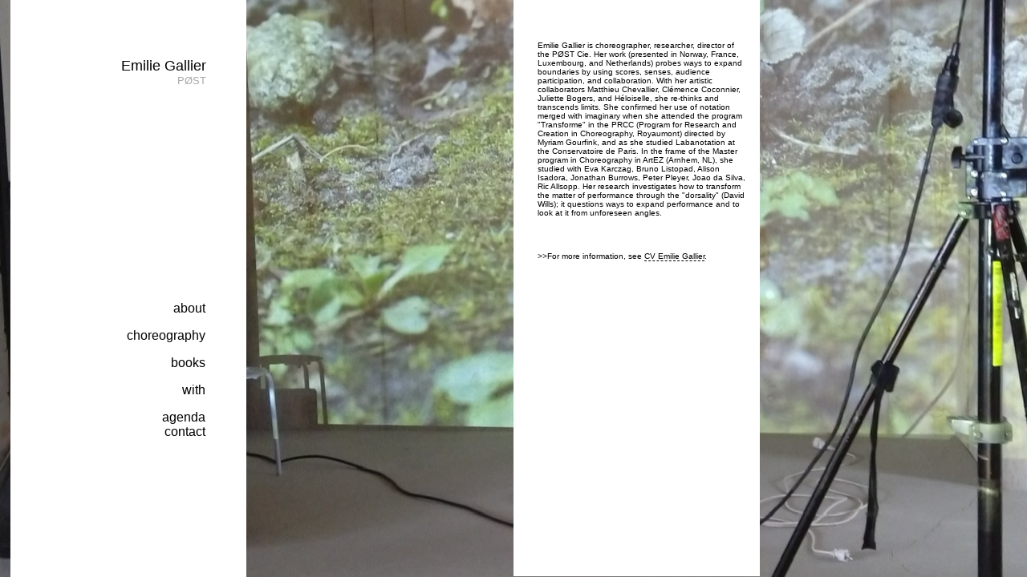

--- FILE ---
content_type: text/html
request_url: http://www.post-cie.com/en/emiliegallier.php
body_size: 9955
content:
<!DOCTYPE html PUBLIC "-//W3C//DTD HTML 4.01//EN" "http://www.w3.org/TR/html4/strict.dtd">
<html><head>
<meta content="text/html; charset=utf-8" http-equiv="content-type">
<link rel="stylesheet" media="screen" type="text/css" title="general" href="../style/about.css"><title>PØST Cie</title>
</head>


<body>
	<style type="text/css">

	.content {
		font-size:x-small;
		display:block;
		margin-left:2%;
		width:90%;
		height:70%;
		bottom:0%;
		position:absolute;
	}
	</style>
	
	<div id="block1">
		<style type="text/css">
.surtitre {
	display:inline;
	font-size: large;
	color: black;
}

.surtitre a{
	display:inline;
	font-size: large;
	color: black;
	text-decoration: none;
	text-transform: none;
}
.sursoustitre {
	display:inline;
	font-size: small;
	color: #A8A8A8;
}

.sursoustitre a{
	display:inline;
	font-size: small;
	color: #A8A8A8;
	text-decoration: none;
	text-transform: none;
}
</style>

<div id="entete">
	<span class="surtitre"><a href="about.php">Emilie Gallier</a></span><br /><span class="sursoustitre"><a href="about.php">PØST</a></span>
</div>		<!--<div id="menu">
	<span class="titre">
	<a href="about.php">about</a>
	<br/><a href="agenda.php">agenda</a>
	<br/><a href="works.php">works</a>
	<br/><a href="scores.php">scores</a>
	<br/><a href="blog.php">blog</a>
	<br/><a href="collaboration.php">collaboration</a>
	<br/><a href="contact.php">contact</a>
	</span>
	<br/><span class="soustitre">
		<a href="../index.php">ENGLISH</a> / <a href="../indexfr.php">FRANCAIS</a> / <a href="../indexnl.php">NEDERLANDSE</a>
		</span>
</div>-->

<style type="text/css">

.titre {
	display:inline;
	font-size: medium;
	color: black;
}

.titre a{
	display:inline;
	font-size: medium;
	color: black;
	text-decoration: none;
	text-transform: none;
}

.soustitre {
	display:inline;
	font-size: xx-small;
	color: #A8A8A8;
}

.soustitre a{
	display:inline;
	font-size: xx-small;
	color: #A8A8A8;
	text-decoration: none;
	text-transform: none;
}

/*Menu accordeon*/
.navigation {
	margin: 0;
	padding: 0;
	list-style: none;
	list-style-type: none;
	list-style-image:none;
	background: none;
	width:100%;
	text-decoration: none;
	color:black;
	text-align: right;
}

.navigation a, .navigation span{
	display: block;
	/*padding: 4px 10px;*/
	text-decoration: none;
	background: none;
}

.navigation a, .navigation span {
	display: block;
	/*padding: 4px 10px;*/
	text-decoration: none;
	background: none;
	color:black;
}

.navigation .toggleSubMenu a, .navigation .toggleSubMenu span {
	background: none;
	text-decoration: none;
	color:black;

}

.navigation .open a, .navigation .open span{
	background:none;
	text-decoration: none;
	color:black;
}

.navigation a:hover, .navigation a:focus, .navigation a:active { 
	background:none;
	text-decoration: none;
	color:black;
} 

.navigation .subMenu { 
	font-size: x-small; 
	background: none;
	color:black;
	margin: 0; 
	padding: 0;
	text-align: right;
	list-style: none;
	list-style-type: none;
	list-style-image:none;
} 

.navigation ul.subMenu a {
	color:rgb(90,90,90);
	text-decoration: none;
	background: none; 
}

.language {
	font-size:xx-small;
	color:rgb(90,90,90);
}

.language a{
	font-size:xx-small;
		background: none;

	color:rgb(90,90,90);
}
</style>

<div id="menu">
	<ul class="navigation">
			<p>
			<li><a href="http://post-cie.com/en/about.php" title="">about</a></li>
			</p>
		
			
	<!--<li class="toggleSubMenu"><span>papiers</span>
		<ul class="subMenu">
			<li><a href="http://post-cie.com/papiertelephone.php" title="">Papier telephone</a></li>
			<li><a href="http://post-cie.com/papierincomestible.php" title="">Papier incomestible</a></li>
			<li><a href="http://post-cie.com/papiermultiformepapiercomestible.php" title="">Papier multiforme, Papier comestible</a></li>
			<li><a href="http://post-cie.com/en/papiersvoisins.php" title="">Papiers voisins</a></li> 
			</ul>-->
		
		<p>
		<li class="toggleSubMenu"><span>choreography</span>
		<ul class="subMenu">
			<li><a href="http://post-cie.com/glaneusesetversdeterre.php" title="">glaneuses et vers de terre</a></li>
			<li><a href="http://post-cie.com/tableduzine.php" title="">table du zine</a></li>
			<li><a href="http://post-cie.com/papiermultiformepapiercomestible.php" title="">papier multiforme, papier comestible</a></li>
			<li><a href="http://post-cie.com/papiertelephone.php" title="">papier telephone</a></li>
			<li><a href="http://post-cie.com/twist.php" title="">twists in the body of the Big Spectator</a></li>
			<li><a href="http://post-cie.com/sync.php" title="">sync</a></li>
			<li><a href="http://post-cie.com/thedorsalchance.php" title="">the dorsal chance</a></li>
			<li><a href="http://post-cie.com/blob.php" title="">BLOB</a></li>
			<li><a href="http://post-cie.com/faces.php" title="">faces</a></li>
			<li><a href="http://post-cie.com/horizon.php" title="">horizon</a></li>
			<!--<li><a href="http://post-cie.com/pams.php" title="">PAM's kitchen</a></li>-->
			</ul>
		</li>
		
		<p>
			<li><a href="http://post-cie.com/publications.php" title="">books</a></li>
			</p>
		
		<li class="toggleSubMenu"><span>with</span>
		<ul class="subMenu">
		<li><a href="http://post-cie.com/lesminieres.php" title="Workshop">Les minieres</a></li>
				 <li><a href="http://post-cie.com/dansesextraordinaires.php">dansesextraordinaires</a></li>
				 <li><a href="http://post-cie.com/dialaspectacle.php">dial-a-spectacle</a></li>

			<!--<li class="toggleSubMenu"><span>books</span>
		<ul class="subMenu">
		<li><a href="http://post-cie.com/publications.php">publications</a></li></li> 
			<li><a href="http://post-cie.com/readinginperformance.php">reading in performance, lire en spectacle</a></li>
			<li><a href="http://post-cie.com/papiersvoisins.php" title="">papiers voisins</a></li>
			<li><a href="http://post-cie.com/papierincomestible.php" title="">papier incomestible</a></li>
			<li><a href="http://post-cie.com/sync.php" title="">sync</a></li>
			<li><a href="http://post-cie.com/scores.php">scores</a></li>-->
			
			</ul>
		</li>
		
	
		<!-- <li class="toggleSubMenu"><span>research</span>
			<ul class="subMenu">
				<li><a href="http://post-cie.com/texts.php">through practice</a></li>
				<li><a href="http://post-cie.com/publications.php">publications</a></li></li> 
				<li><a href="http://post-cie.com/lectures.php">lectures</a></li>
				</ul>
		</li>
		
		
		<li class="toggleSubMenu"><span>lectures</span>
			<ul class="subMenu">
			 	<li><a href="http://post-cie.com/readmoveimplicated.php" title="Lecture/performance">Read. Move. Implicated</a></li>
			 	<li><a href="http://post-cie.com/ifweweretogetherinprint.php" title="Lecture/performance">If we were together in print</a></li>
			 		<li><a href="http://post-cie.com/inprint.php" title="Lecture">In print - conducting an artistic research</a></li>
			 	<li><a href="http://post-cie.com/ifchoreographywereafish.php" title="Lecture">If choreography were a fish</a></li>
				<li><a href="http://post-cie.com/dorsal.php" title="Lecture/performance">Dorsal</a></li>
		
				</ul>
		</li>
		
	<li class="toggleSubMenu"><span>co</span>
			<ul class="subMenu">
			 	<li><a href="http://post-cie.com/lesminieres.php" title="Workshop">Les minieres</a></li>
				 <li><a href="http://post-cie.com/dansesextraordinaires.php">dansesextraordinaires</a></li>
				 <li><a href="http://post-cie.com/dialaspectacle.php">dial-a-spectacle</a></li>
			</ul>
		</li>-->
		
		
		</p>
		<p>
		<li><a href="http://post-cie.com/agenda.php" title="">agenda</a></li>
		<li><a href="http://post-cie.com/contact.php">contact</a></li>
		</p>
	</ul>
	<!-- <span class="language"><a href="index.php">ENGLISH</a> / <a href="../fr/index.php">FRANCAIS</a> / <a href="indexnl.php">NEDERLANDS</a></span>-->
</div>

<script type="text/javascript" src="../scripts/jquery-1.4.2.js"></script>
<script type="text/javascript">

	$(document).ready( function () { $(".navigation ul.subMenu").hide()
	$(".navigation li.toggleSubMenu span").each( function () { 
        var TexteSpan = $(this).text(); 
        $(this).replaceWith('<a href="" title="Afficher le sous-menu">' + TexteSpan + '<\/a>') ; 
    } ) ;

	$(".navigation li.toggleSubMenu > a").click( function () { 
        if ($(this).next("ul.subMenu:visible").length != 0) { 
            $(this).next("ul.subMenu").slideUp("normal"); 
        } 
        else { 
            $(".navigation ul.subMenu").slideUp("normal"); 
            $(this).next("ul.subMenu").slideDown("normal"); 
        } 
        return false;
		});
	});
</script>	</div>

	<div id="block3">
	<div id="content">
<p>
<br />
Emilie Gallier is choreographer, researcher, director of the PØST Cie. 
Her work (presented in Norway, France, Luxembourg, and Netherlands) 
probes ways to expand boundaries by using scores, senses, audience participation, and collaboration. 
With her artistic collaborators Matthieu Chevallier, Clémence Coconnier, Juliette Bogers, and Héloiselle, 
she re-thinks and transcends limits. She confirmed her use of notation merged with imaginary when she 
attended the program "Transforme" in the PRCC (Program for Research and Creation in Choreography, Royaumont) 
directed by Myriam Gourfink, and as she studied Labanotation at the Conservatoire de Paris. In the frame of 
the Master program in Choreography in ArtEZ (Arnhem, NL), she studied with Eva Karczag, Bruno Listopad, 
Alison Isadora, Jonathan Burrows, Peter Pleyer, Joao da Silva, Ric Allsopp. Her research investigates how 
to transform the matter of performance through the "dorsality" (David Wills); it questions ways to expand performance 
and to look at it from unforeseen angles.
 

</p>

<br/>
	<br/>
	<br/>>>For more information, see <a href="../downloads/emiliegallier_en.pdf">CV Emilie Gallier</a>. 
	</p>
	</div></div>
	<script src="http://www.google-analytics.com/urchin.js" type="text/javascript">
</script>
<script type="text/javascript">
_uacct = "UA-5724741-1";
urchinTracker();
</script>
</body>
</html>

--- FILE ---
content_type: text/css
request_url: http://www.post-cie.com/style/about.css
body_size: 1735
content:
html {
	height: 100%;
}

body {
	height: 100%;
	margin: 0;
	padding: 0;
 	background-image:url("../img/background.jpg");
	background-attachment: fixed;
	background-repeat: repeat;
	background-position: left center;
 	border: none;
	font-size: x-small;
	font-family: Geneva,Verdana,Arial;
	text-decoration: none;
	text-align: left;
	overflow-y : auto;
	overflow-x : hidden;
}

body a{
	color:black;
	text-decoration: none;
	text-transform: none;
	border-bottom: 1px dashed;
	}

#menu{
	position: fixed;
	height:10%;
   	width:15%;
	margin-right:1px;
	top:50%;
	left:5%;
	border: none;
	text-align: right;
	font-size: medium;
	font-family: Geneva,Verdana,Arial,Serif;
}

#entete{
	position: fixed;
	height:10%;
   	width:10%;
	top:10%;
	left:10%;
	margin-right:1px;
	border: none;
	text-align: right;
	font-family: Geneva,Verdana,Arial,Serif;
	margin-left: 1px;
}

#menu a{
text-decoration: none;
text-transform: none;
border-bottom: none;
}

#entete a{
	background:none;
	text-decoration: none;
	text-transform: none;
	border-bottom: none;
}

#content {
	top:30%;
	margin-top:5%;
	margin-left:5%;
	color: black;
	position: relative;
	text-align: left;
	padding:1%;
}

#block1 {
	top:0%;
	left:1%;
	min-height: 100%;
	width: 23%;
	background-color:white;
	background-repeat: repeat;
	position: fixed;
}

#block2 {
	top:0%;
	left:25%;
	min-height: 100%;
	width: 22%;
	padding:1%;
	position: fixed;
	background-color:white;
	background-repeat: repeat;
}

#block3 {
	top:0%;
	left:50%;
	min-height: 96.3%;
	width: 22%;
	padding:1%;
	font-size:x-small;
	position: absolute;
	background-color:white;
}

#block4 {
	top:0%;
	left:75%;
	min-height: 100%;
	width: 22%;
	padding:1%;
	font-size:x-small;
	position: fixed;
	background-color:white;
}